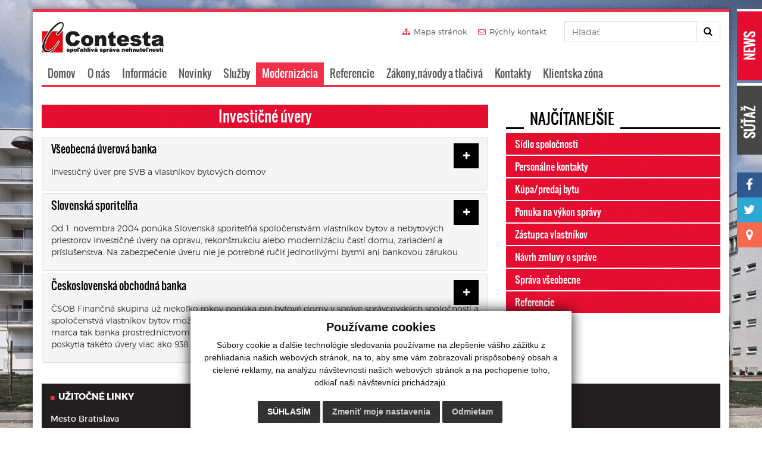

--- FILE ---
content_type: text/html; charset=UTF-8
request_url: https://www.contesta.sk/investicne-uvery
body_size: 8219
content:
<!DOCTYPE html><html lang="sk" xmlns:og="http://ogp.me/ns#" xmlns:fb="https://www.facebook.com/2008/fbml">
    <head>
        <!-- template -->
        <title>Investičné úvery</title>        <meta charset="utf-8">

        <meta property="og:title" content="Investičné úvery">
<meta property="og:description" content="">
<meta property="og:url" content="https://www.contesta.sk/investicne-uvery">
<meta property="twitter:title" content="Investičné úvery">
<meta property="twitter:description" content="">
<meta property="twitter:url" content="https://www.contesta.sk/investicne-uvery">
<meta name="viewport" content="width=device-width, initial-scale=1.0">
<meta http-equiv="X-UA-Compatible" content="IE=edge">
    <script>
      (function(w,d,s,l,i){w[l]=w[l]||[];w[l].push({'gtm.start':

      new Date().getTime(),event:'gtm.js'});var f=d.getElementsByTagName(s)[0],

      j=d.createElement(s),dl=l!='dataLayer'?'&l='+l:'';j.async=true;j.src=

      'https://www.googletagmanager.com/gtm.js?id='+i+dl;f.parentNode.insertBefore(j,f);

      })(window,document,'script','dataLayer','GTM-WDKW3TJ5');

    </script>

        <!-- Favicons -->
        <link rel="shortcut icon" href="favicon.ico" />

        <!-- Bootstrap Core CSS -->
        <link href="//maxcdn.bootstrapcdn.com/bootstrap/3.3.6/css/bootstrap.min.css" rel="stylesheet">
        <link href="/libs/fancybox/jquery.fancybox.css" rel="stylesheet">
        <link rel="stylesheet" type="text/css" href="/css/font-awesome.min.css" media="screen, projection" />
        <link href="/css/main_theme2.css" rel="stylesheet">
        <link href="/css/app.css" rel="stylesheet">
		<link href="/css/cookies.css" rel="stylesheet" />

        <!-- Bootstrap Core JS -->
        <script type="text/javascript" src="https://code.jquery.com/jquery.min.js"></script>
        <script type="text/javascript" src="/js/bootstrap.min.js"></script>

        <!-- HTML5 Shim and Respond.js IE8 support of HTML5 elements and media queries -->
        <!--[if lt IE 9]>
            <script src="https://oss.maxcdn.com/libs/html5shiv/3.7.0/html5shiv.js"></script>
            <script src="https://oss.maxcdn.com/libs/respond.js/1.4.2/respond.min.js"></script>
        <![endif]-->

                <script type="text/plain" cookie-consent="tracking">
  (function(i,s,o,g,r,a,m){i['GoogleAnalyticsObject']=r;i[r]=i[r]||function(){
  (i[r].q=i[r].q||[]).push(arguments)},i[r].l=1*new Date();a=s.createElement(o),
  m=s.getElementsByTagName(o)[0];a.async=1;a.src=g;m.parentNode.insertBefore(a,m)
  })(window,document,'script','//www.google-analytics.com/analytics.js','ga');

  ga('create', 'UA-72179018-1', 'auto');
  ga('send', 'pageview');

</script>    </head>
    <body>
        <!-- template -->

<div class="container">
	<header class="header">
	<div class="row">
		<div class="col-sm-3">
			<h1><a href="/"><img src="images/main_logo.png" class="img-responsive" alt="Contesta s.r.o." /></a></h1>
		</div>

		<div class="col-sm-6">
			<nav>
				<a href="/mapa-stranok"><i class="fa fa-sitemap"></i> <span>Mapa stránok</span></a>
				<a href="/sidlo-spolocnosti"><i class="fa fa-envelope-o"></i> <span>Rýchly kontakt</span></a>
			</nav>
		</div>

		<div class="col-xs-10 col-sm-3">
			<form action="/search" method="get" role="form" name="searchForm">
	<div class="input-group">
		<input type="text" name="keyword" class="form-control" placeholder="Hľadať">
		<span class="input-group-btn">
			<button class="btn btn-default" type="submit"><i class="fa fa-search"></i></button>
		</span>
	</div>
</form>		</div>
	</div>
</header>
	<nav class="navigation">
	<div class="navbar-header navbar-default" role="navigation">
		<button type="button" class="navbar-toggle" data-toggle="collapse" data-target=".navbar-ex1-collapse">
			<span class="sr-only">Toggle navigation</span>
			<span class="icon-bar"></span>
			<span class="icon-bar"></span>
			<span class="icon-bar"></span>
		</button>
	</div>
	<div class="collapse navbar-collapse navbar-ex1-collapse">
		<ul>
						<li class=" ">
									<a href="/">Domov</a>
							</li>
						<li class="dropdown ">
									<a href="#" data-toggle="dropdown">O nás</a>
					<ul class="dropdown-menu">
													<li class="dropdown-submenu"><a href="&#x2F;kto-sme">Kto sme</a></li>
													<li class="dropdown-submenu"><a href="&#x2F;politika-kvality">Politika kvality</a></li>
													<li class="dropdown-submenu"><a href="&#x2F;ciele-kvality">Ciele kvality</a></li>
													<li class="dropdown-submenu"><a href="&#x2F;spolocnost-v-mediach">Spoločnosť v médiách</a></li>
											</ul>
							</li>
						<li class="dropdown ">
									<a href="#" data-toggle="dropdown">Informácie</a>
					<ul class="dropdown-menu">
													<li class="dropdown-submenu"><a href="&#x2F;ponuka-na-vykon-spravy">Ponuka na výkon správy</a></li>
													<li class="dropdown-submenu"><a href="&#x2F;navrh-zmluvy-o-sprave">Návrh zmluvy o správe</a></li>
													<li class="dropdown-submenu"><a href="&#x2F;ako-zmenit-spravcu">Ako zmeniť správcu</a></li>
													<li class="dropdown-submenu"><a href="&#x2F;kupa-predaj-bytu">Kúpa/predaj bytu</a></li>
													<li class="dropdown-submenu"><a href="&#x2F;pisomne-hlasovanie">Písomné hlasovanie</a></li>
													<li class="dropdown-submenu"><a href="&#x2F;zastupca-vlastnikov">Zástupca vlastníkov</a></li>
													<li class="dropdown-submenu"><a href="&#x2F;uznasaniaschopna-schodza">Uznášaniaschopná schôdza</a></li>
											</ul>
							</li>
						<li class=" ">
									<a href="#">Novinky</a>
							</li>
						<li class="dropdown ">
									<a href="#" data-toggle="dropdown">Služby</a>
					<ul class="dropdown-menu">
													<li class="dropdown-submenu"><a href="&#x2F;sprava-vseobecne">Správa všeobecne</a></li>
													<li class="dropdown-submenu"><a href="&#x2F;oblast-ekonomiky">Oblasť ekonomiky</a></li>
													<li class="dropdown-submenu"><a href="&#x2F;oblast-techniky">Oblasť techniky</a></li>
													<li class="dropdown-submenu"><a href="&#x2F;oblast-prava">Oblasť práva</a></li>
											</ul>
							</li>
						<li class="dropdown active">
									<a href="#" data-toggle="dropdown">Modernizácia</a>
					<ul class="dropdown-menu">
													<li class="dropdown-submenu"><a href="&#x2F;celkovy-pohlad">Celkový pohľad</a></li>
													<li class="dropdown-submenu"><a href="&#x2F;teplo">Teplo</a></li>
													<li class="dropdown-submenu"><a href="&#x2F;voda">Voda</a></li>
													<li class="dropdown-submenu"><a href="&#x2F;elektricka-energia">Elektrická energia</a></li>
													<li class="dropdown-submenu"><a href="&#x2F;plast-budovy-a-strecha">Plášť budovy a strecha</a></li>
													<li class="dropdown-submenu"><a href="&#x2F;investicne-uvery">Investičné úvery</a></li>
											</ul>
							</li>
						<li class=" ">
									<a href="/referencie">Referencie</a>
							</li>
						<li class="dropdown ">
									<a href="#" data-toggle="dropdown">Zákony,návody a tlačivá</a>
					<ul class="dropdown-menu">
													<li class="dropdown-submenu"><a href="&#x2F;navody">Návody</a></li>
													<li class="dropdown-submenu"><a href="&#x2F;zakony-a-normy">Zákony a normy</a></li>
													<li class="dropdown-submenu"><a href="&#x2F;tlaciva">Tlačivá</a></li>
											</ul>
							</li>
						<li class="dropdown ">
									<a href="#" data-toggle="dropdown">Kontakty</a>
					<ul class="dropdown-menu">
													<li class="dropdown-submenu"><a href="&#x2F;sidlo-spolocnosti">Sídlo spoločnosti</a></li>
													<li class="dropdown-submenu"><a href="&#x2F;personalne-kontakty">Personálne kontakty</a></li>
											</ul>
							</li>
						<li class=" ">
									<a href="https://contesta.resitech.sk/" target="_blank">Klientska zóna</a>
							</li>
						<li class="visible-xs visible-sm"><a href="/sutaz">Súťaž</a></li>
		</ul>
	</div>
</nav>
<div class="row main_content">
	<section class="col-sm-8 main_content_left main_content_left_in">
		<div class="title_box title_box01">
			<h1>Investičné úvery</h1>
		</div>
			<div class="vnutro">							<div class="panel-group" id="accordion">
<div class="panel panel-default">
<div class="panel-heading collapsed" data-parent="#accordion" data-toggle="collapse" href="#collapse1">
<h2 class="panel-title accordion-toggle">Všeobecná úverová banka</h2>

<p style="padding-top: 10px;">Investičný úver pre SVB a vlastníkov bytových domov</p>
</div>

<div class="panel-collapse collapse" id="collapse1">
<div class="panel-body">
<p style="text-align: justify;">Podmienky platné od 1.1.2011 (vrátane Obchodných podmienok k týmto úverom)</p>

<p style="text-align: justify;">VÚB banka vám ponúka investičný úver na financovanie renovácie a modernizácie bytového domu prostredníctvom ktorého, môžete realizovať váš projekt.</p>

<p style="text-align: justify;"><strong>Výhody</strong></p>

<ul>
	<li style="text-align: justify;">výška úveru sa prispôsobí vašim potrebám</li>
	<li style="text-align: justify;">vybavenie úveru už od 3 dní</li>
	<li style="text-align: justify;">možnosť anuitného resp. štandardného splácania úveru</li>
	<li style="text-align: justify;">možnosť variabilnej a fixnej úrokovej sadzby</li>
	<li style="text-align: justify;">refundácia faktúr do výšky 30% celkovej výšky úveru</li>
</ul>

<p style="text-align: justify;"><strong>Spôsob čerpania</strong></p>

<ul>
	<li style="text-align: justify;">postupné čerpanie peňažných prostriedkov</li>
</ul>

<p style="text-align: justify;"><strong>Výška úveru</strong></p>

<ul>
	<li style="text-align: justify;">max. 332 000 EUR na 1 bytový dom</li>
	<li style="text-align: justify;">max. 8 000 EUR na 1 majteľa bytu</li>
	<li style="text-align: justify;">pri správcoch bytových domov nie je výška úveru obmedzená</li>
</ul>

<p style="text-align: justify;"><strong>Doba splatnosti</strong></p>

<ul>
	<li style="text-align: justify;">max. do 20 rokov v závislosti od projektu</li>
</ul>

<p style="text-align: justify;"><strong>Zabezpečenie</strong></p>

<ul>
	<li style="text-align: justify;">záložné právo k pohľadávkam z účtu opráv a poistnej zmluvy</li>
	<li style="text-align: justify;">vinkulácia peňažných prostriedkov</li>
</ul>

<p style="text-align: justify;">Ide o rýchly a jednoduchý spôsob zvýšenia kvality Vášho bývania.</p>
</div>
</div>
</div>

<div class="panel panel-default">
<div class="panel-heading collapsed" data-parent="#accordion" data-toggle="collapse" href="#collapse2">
<h2 class="panel-title accordion-toggle">Slovenská sporitelňa</h2>

<p style="padding-top: 10px;">Od 1. novembra 2004 ponúka Slovenská sporiteľňa spoločenstvám vlastníkov bytov a nebytových priestorov investičné úvery na opravu, rekonštrukciu alebo modernizáciu častí domu, zariadení a príslušenstva. Na zabezpečenie úveru nie je potrebné ručiť jednotlivými bytmi ani bankovou zárukou.</p>
</div>

<div class="panel-collapse collapse" id="collapse2">
<div class="panel-body">
<p style="text-align: justify;">Banka poskytuje úver na opravu, rekonštrukciu alebo modernizáciu spoločných častí domu, spoločných zariadení a príslušenstva domu <strong>od 500 tis. Sk až do 25 mil. Sk</strong> s limitom 250 tis. Sk na jeden byt v bytovom dome. Splatnosť úveru sa pohybuje <strong>od štyroch do desiatich rokov </strong>od podpísania úverovej zmluvy; o konkrétnej dĺžke splácania rozhoduje spoločenstvo vlastníkov bytov. Úver možno čerpať jednorazovo alebo postupne. Klienti si môžu vybrať premenlivú alebo fixnú úrokovú sadzbu, pričom úroky sa platia len zo skutočne vyčerpanej časti úveru.</p>

<p style="text-align: justify;">Slovenská sporiteľňa na zabezpečenie pohľadávky z úveru <strong>nevyžaduje zriadenie záložného práva na byty vlastníkov</strong> v bytovom dome <strong>ani bankovú záruku</strong>. Ako zabezpečenie postačuje iba zriadenie záložného práva na pohľadávky. Potrebná je ešte vinkulácia poistného plnenia z poistnej zmluvy na bytový dom v prospech Slovenskej sporiteľne.</p>

<p style="text-align: justify;">Spoločenstvá vlastníkov bytov môžu o úver na rekonštrukciu a modernizáciu bytového domu požiadať v obchodných centrách Slovenskej sporiteľne v Bratislave, Trnave, Nitre, Trenčíne, Banskej Bystrici, Žiline, Poprade a v Košiciach.</p>

<p style="text-align: justify;">K 30. 9. 2004 poskytla Slovenská sporiteľňa firemným klientom a verejnému sektoru úvery v objeme 35,89 mld. Sk s medziročným rastom 27,1 %.</p>
</div>
</div>
</div>

<div class="panel panel-default">
<div class="panel-heading collapsed" data-parent="#accordion" data-toggle="collapse" href="#collapse3">
<h2 class="panel-title accordion-toggle">Československá obchodná banka</h2>

<p style="padding-top: 10px;">ČSOB Finančná skupina už niekoľko rokov ponúka pre bytové domy v správe správcovských spoločností a spoločenstvá vlastníkov bytov možnosti získať finančné prostriedky na obnovu či rekonštrukciu. Ku koncu marca tak banka prostredníctvom programu Renovo a programu Obnova ČSOB Stavebnej sporiteľne poskytla takéto úvery viac ako 938 bytovým domom v objeme viac ako 94,5 mil. €.</p>
</div>

<div class="panel-collapse collapse" id="collapse3" style="height: 0px;">
<div class="panel-body">
<p style="text-align: justify;">Kým v minulosti bola obnova bytového domu vnímaná ako nadštandard, dnes je už v prípade mnohých bytových domov nutnosťou. Výhodami zateplenia je najmä úspora na energiách, v niektorých prípadoch až vo výške 40%. Opravená nehnuteľnosť však nešetrí iba peniaze, ale prispieva aj k zlepšeniu kvality života jeho obyvateľov a v konečnom dôsledku aj zvyšuje hodnotu nehnuteľnosti.</p>

<p style="text-align: justify;">Možnosť obnoviť si svoj bytový dom využíva stále viac klientov. Najväčší záujem o úvery na zatepľovanie a zvyšovanie štandardu svojho bývania sme zaznamenali na strednom Slovensku, pričom najviac obnovených bytových domov financovaných z úverov ČSOB bolo v Banskej Bystrici, Zvolene, Trnave, Martine, Košiciach, Bratislave a Poprade. Priemerná výška poskytnutého úveru dosiahla v uplynulom roku výšku 81 000 € a jeho dĺžka splatnosti je v priemere 13 rokov. Najvyšší úver banka poskytla v Banskobystrickom kraji.</p>

<p style="text-align: justify;">Úver na obnovu bytového fondu RENOVO je účelový úver určený na financovanie opráv, rekonštrukcií a modernizácií bytových domov, ich spoločných častí, zariadení a príslušenstva bytových domov až do výšky 100 %. Okrem bežných opráv na udržiavanie či zveľadenie bytových domov môžu byť takto získané finančné prostriedky použité aj na výdavky spojené s majetkovo – právnym vysporiadaním pozemku pod domom. Pri úvere do výšky 10 000 € na jednu bytovú jednotku banka nepožaduje od klienta zabezpečenie a získať ho možno na počkanie.</p>

<p style="text-align: justify;">Tým spoločenstvám vlastníkov bytov alebo správcovských spoločností, ktoré sa rozhodnú využiť program na obnovu bytového domu od ČSOB Finančnej skupiny, banka automaticky poskytne špeciálny Bonus Program s mnohými výhodami a zľavami spojenými s využívaním produktov a služieb ČSOB Finančnej skupiny.</p>

<h3>Úvery na bytové domy od ČSOB Stavebnej sporiteľne</h3>

<p style="text-align: justify;">Finančné prostriedky potrebné na zveľadenie či rekonštrukciu bytových domov môžu klienti získať aj prostredníctvom ČSOB Stavebnej Sporiteľne, a to úverom OBNOVA. Tento úver je určený pre spoločenstvá vlastníkov bytov, ako aj vlastníkov bytov a nebytových priestorov, ktorých správu zabezpečuje správca. Výhodou, ktorú môžu spoločenstvá využiť prostredníctvom stavebného sporenia ČSOB Stavebnej sporiteľne, je aj štátna prémia vo výške 66,39 € na každé 4 byty v bytovom dome.</p>

<p style="text-align: justify;">Najviac bytových domov, ktoré využili na financovanie rekonštrukcií a opráv úvery ČSOB Stavebnej sporiteľne, evidujeme v Handlovej, Banskej Bystrici, Košiciach, Bratislave, Žiline, Poprade, Prešove a Prievidzi. Priemerná výška poskytnutého úveru dosiahla v uplynulom roku výšku 112 000 € a jeho dĺžka splatnosti je v priemere 18,5 roka.</p>

<p style="text-align: justify;">ČSOB je jednou z najvýznamnejších finančných skupín pôsobiacich na slovenskom trhu. ČSOB Finančná skupina ponúka klientom široký rozsah služieb prostredníctvom svojich dcérskych spoločností – ČSOB Asset management, ČSOB d. s. s., ČSOB Factoring, ČSOB Leasing, ČSOB Poisťovňa a ČSOB Stavebná sporiteľňa. Klientov obsluhuje prostredníctvom siete vyše 100 obchodných miest. Majoritným akcionárom ČSOB banky je KBC Group, ktorá patrí medzi vedúce finančné skupiny na domácom trhu v Belgicku a v strednej Európe. Zamestnáva viac ako 55 000 zamestnancov a obsluhuje 12 miliónov klientov. K 1. júlu došlo k právnemu zlúčeniu ČSOB a Istrobanky.</p>

<p style="text-align: justify;"><strong>Zdroj: </strong>csob.sk</p>
</div>
</div>
</div>
</div>
				</div>
				</section>

	<aside class="col-sm-4 main_content_right main_content_right_in">
		    <ul class="list_imp02">
	<li class="dropdown">
		<a href="#" class="nav_imp" data-toggle="dropdown"><span>NAJČÍTANEJŠIE<i class="fa fa-chevron-down"></i><i class="fa fa-chevron-up"></i></span></a>
		<ul class="dropdown-menu">
							<li><a href="&#x2F;sidlo-spolocnosti">Sídlo spoločnosti</a></li>
							<li><a href="&#x2F;personalne-kontakty">Personálne kontakty</a></li>
							<li><a href="&#x2F;kupa-predaj-bytu">Kúpa/predaj bytu</a></li>
							<li><a href="&#x2F;ponuka-na-vykon-spravy">Ponuka na výkon správy</a></li>
							<li><a href="&#x2F;zastupca-vlastnikov">Zástupca vlastníkov</a></li>
							<li><a href="&#x2F;navrh-zmluvy-o-sprave">Návrh zmluvy o správe</a></li>
							<li><a href="&#x2F;sprava-vseobecne">Správa všeobecne</a></li>
							<li><a href="&#x2F;referencie">Referencie</a></li>
					</ul>
	</li>
</ul>	</aside>
</div>

	<footer class="footer">
	<div class="row">
		<div class="col-xs-6 col-sm-3">
			<h2><i class="fa fa-square"></i> UŽITOČNÉ LINKY</h2>
			<ul class="footer_nav01">
							<ul>
	<li><a href="http://www.bratislava.sk/" target="_blank">Mesto Bratislava</a></li>
	<li><a href="http://www.vlada.gov.sk/" target="_blank">Úrad vlády SR</a></li>
	<li><a href="http://www.region-bsk.sk/obcan.aspx" target="_blank">Bratislavský samosprávny kraj</a></li>
	<li><a href="http://forum.contesta.sk" target="_blank">Fórum naších domov</a></li>
</ul>				</ul>
		</div>

		<div class="col-xs-6 col-sm-4">
			<h2><i class="fa fa-square"></i> KONTAKT NA NÁS</h2>
						<p>Vyšehradská 4, 851 04 Bratislava<br />
IČO : 46 106 511<br />
DIČ : 2023235555<br />
registrácia : OS BA I. oddiel Sro vložka 72013/B</p>				<ul class="footer_nav04">
				<li><a href="/novinky">News</a> |</li>
				<li><a href="https://www.facebook.com/Contesta-sro-199891046706993/" target="_blank">Facebook</a> |</li>
				<li><a href="https://twitter.com/@Contestasro" target="_blank">Twitter</a></li>
			</ul>
		</div>

		<div class="col-sm-5">
			<h2><i class="fa fa-square"></i> NAPÍŠTE NÁM</h2>
			
<form method="post" name="contactForm" class="form-signin" id="contactForm">	<input name="formIdentifier" type="hidden" value="qpzq1vctgy2qnymeipb9">	<input type="text" class="form-control fa-input" name="name" placeholder="Meno a priezvisko" required>
	<input type="email" class="form-control fa-input" name="email" placeholder="E-mail kontakt" required>
	<textarea class="form-control fa-input" name="message" placeholder="Text správy"></textarea>
	<button class="btn btn-lg btn-primary btn-block fa-input" type="submit">ODOSLAŤ</button>
</form>		</div>
	</div>

	<div class="row">
		<div class="col-sm-9">
			<ul class="footer_nav02">
		<li class=" ">
					<a href="/">Domov</a>
			</li>
		<li class="dropdown ">
					<a href="#" data-toggle="dropdown">O nás</a>
			<ul class="dropdown-menu">
									<li class="dropdown-submenu"><a href="&#x2F;kto-sme">Kto sme</a></li>
									<li class="dropdown-submenu"><a href="&#x2F;politika-kvality">Politika kvality</a></li>
									<li class="dropdown-submenu"><a href="&#x2F;ciele-kvality">Ciele kvality</a></li>
									<li class="dropdown-submenu"><a href="&#x2F;spolocnost-v-mediach">Spoločnosť v médiách</a></li>
							</ul>
			</li>
		<li class="dropdown ">
					<a href="#" data-toggle="dropdown">Informácie</a>
			<ul class="dropdown-menu">
									<li class="dropdown-submenu"><a href="&#x2F;ponuka-na-vykon-spravy">Ponuka na výkon správy</a></li>
									<li class="dropdown-submenu"><a href="&#x2F;navrh-zmluvy-o-sprave">Návrh zmluvy o správe</a></li>
									<li class="dropdown-submenu"><a href="&#x2F;ako-zmenit-spravcu">Ako zmeniť správcu</a></li>
									<li class="dropdown-submenu"><a href="&#x2F;kupa-predaj-bytu">Kúpa/predaj bytu</a></li>
									<li class="dropdown-submenu"><a href="&#x2F;pisomne-hlasovanie">Písomné hlasovanie</a></li>
									<li class="dropdown-submenu"><a href="&#x2F;zastupca-vlastnikov">Zástupca vlastníkov</a></li>
									<li class="dropdown-submenu"><a href="&#x2F;uznasaniaschopna-schodza">Uznášaniaschopná schôdza</a></li>
							</ul>
			</li>
		<li class=" ">
					<a href="#">Novinky</a>
			</li>
		<li class="dropdown ">
					<a href="#" data-toggle="dropdown">Služby</a>
			<ul class="dropdown-menu">
									<li class="dropdown-submenu"><a href="&#x2F;sprava-vseobecne">Správa všeobecne</a></li>
									<li class="dropdown-submenu"><a href="&#x2F;oblast-ekonomiky">Oblasť ekonomiky</a></li>
									<li class="dropdown-submenu"><a href="&#x2F;oblast-techniky">Oblasť techniky</a></li>
									<li class="dropdown-submenu"><a href="&#x2F;oblast-prava">Oblasť práva</a></li>
							</ul>
			</li>
		<li class="dropdown active">
					<a href="#" data-toggle="dropdown">Modernizácia</a>
			<ul class="dropdown-menu">
									<li class="dropdown-submenu"><a href="&#x2F;celkovy-pohlad">Celkový pohľad</a></li>
									<li class="dropdown-submenu"><a href="&#x2F;teplo">Teplo</a></li>
									<li class="dropdown-submenu"><a href="&#x2F;voda">Voda</a></li>
									<li class="dropdown-submenu"><a href="&#x2F;elektricka-energia">Elektrická energia</a></li>
									<li class="dropdown-submenu"><a href="&#x2F;plast-budovy-a-strecha">Plášť budovy a strecha</a></li>
									<li class="dropdown-submenu"><a href="&#x2F;investicne-uvery">Investičné úvery</a></li>
							</ul>
			</li>
		<li class=" ">
					<a href="/referencie">Referencie</a>
			</li>
		<li class="dropdown ">
					<a href="#" data-toggle="dropdown">Zákony,návody a tlačivá</a>
			<ul class="dropdown-menu">
									<li class="dropdown-submenu"><a href="&#x2F;navody">Návody</a></li>
									<li class="dropdown-submenu"><a href="&#x2F;zakony-a-normy">Zákony a normy</a></li>
									<li class="dropdown-submenu"><a href="&#x2F;tlaciva">Tlačivá</a></li>
							</ul>
			</li>
		<li class="dropdown ">
					<a href="#" data-toggle="dropdown">Kontakty</a>
			<ul class="dropdown-menu">
									<li class="dropdown-submenu"><a href="&#x2F;sidlo-spolocnosti">Sídlo spoločnosti</a></li>
									<li class="dropdown-submenu"><a href="&#x2F;personalne-kontakty">Personálne kontakty</a></li>
							</ul>
			</li>
		<li class=" ">
					<a href="https://contesta.resitech.sk/">Klientska zóna</a>
			</li>
	</ul>			<ul class="footer_nav02">
				<li><a href="/ochrana-osobnych-udajov">Ochrana osobných údajov</a></li>
				<li><a href="/cookies">Cookies</a></li>
			</ul>
		</div>

		<div class="col-sm-3">
			<ul class="footer_nav03">
				<li><a href="http://www.webex.sk/" target="_blank">webdesign</a> |</li>
				<li>
					<a href="http://www.webex.sk/" target="_blank">
						<img src="images/webex.png" width="66" height="22" alt="webex media"/>
					</a>
				</li>
			</ul>
		</div>
	</div>
</footer></div>

<aside id="fixed-sideBar" class="right_box hidden-xs hidden-sm wow fadeInRight animated" style="visibility: visible; animation-name: fadeInRight;">
	<div class="rb_nav01">
	    <a href="#" id="sidebar-news">
	    	<img src="images/img_news.jpg" class="img-responsive" alt="News" />
	    	<img src="images/img_news_hover.jpg" class="img-responsive rb_nav01_hover" alt="News" /></a>
		<a href="/sutaz">
			<img src="/images/img_comp.jpg" class="img-responsive" alt="Súťaž">
			<img src="/images/img_comp_hover.jpg" class="img-responsive rb_nav01_hover" alt="Súťaž">
		</a>
	</div>
	<ul class="rb_nav02">
		<li>
			<a target="_blank" href="https://www.facebook.com/Contesta-sro-199891046706993/" class="rb_nav02_01">
				<i class="fa fa-facebook"></i>
			</a>
		</li>
		<li>
			<a target="_blank" href="https://twitter.com/@Contestasro" class="rb_nav02_02">
				<i class="fa fa-twitter"></i>
			</a>
		</li>
		<li>
			<a target="_blank" href="https://www.google.sk/maps/place/Contesta+s.+r.+o./@48.09809,17.099086,17z/data=!3m1!4b1!4m2!3m1!1s0x476c89c6d5ad48d9:0x241f1bd21c6a2999" class="rb_nav02_03">
				<i class="fa fa-map-marker"></i>
			</a>
		</li>
	</ul>
	
<div id="slideout_inner">
			<div class="sideNew">
			<div class="sideNewHeader">
				<h4>PODPORA SPRÁVY o.z.</h4>
			</div>
			<div class="sideNewcontent">
				<p>PODPORA SPRÁVY o.z. - sme jeho aktívnym členom, využite aj Vy výhody nášho členstva</p>
			</div>
			<div class="sideNewMore"><a href="/podpora-spravy-o-z-">Zobraziť viac &gt;&gt;</a></div>
		</div>
	</div>

</aside>
                <script type="text/javascript">
    //<!--
    	$(document).ready(function () {
		var newsButton = $('#sidebar-news'),
			newsList = $('#slideout_inner'),
			sideBar = $('.right_box');

		newsButton.on('click', function (e) {
			e.preventDefault();

			if (sideBar.hasClass('active')) {
				sideBar.css({'right' : '0'});
				sideBar.removeClass('active');
			} else {
				sideBar.css({'right' : '300px'});
				sideBar.addClass('active');
			}
		});
	});

    //-->
</script>
        <!-- Fancybox -->
        <script src="/libs/fancybox/jquery.fancybox.pack.js"></script>
        <script type="text/javascript">
          $(document).ready(function() {
            $(".galeries").fancybox({
              prevEffect  : 'none',
              nextEffect  : 'none',
              helpers : {
                title : {
                  type : 'over'
                }
              },
              beforeShow : function() {
                this.title = (this.title ? '' + this.title + '' : '') + 'Fotka ' + (this.index + 1) + ' z ' + this.group.length;
              }
            });
          });
        </script>

        <!-- Wow -->
        <script src="/js/wow.min.js"></script>
        <script>
            new WOW().init();
       </script>

       <!-- Nav-Imp -->
       <script>
        $(window).width(function(){
          var element = '.nav_imp';
          if ( $(window).width() < 768) {
            $(element).addClass("rozklik");
          }   else {
            $(element).removeClass("rozklik");
          }
        });
      </script>

        <!-- Load Facebook SDK for JavaScript -->
        <div id="fb-root"></div>
        <script>
          window.fbAsyncInit = function() {
              FB.init({
                  appId   : '702082596600449',
                  version : 'v2.5'
              });
          };

          (function(d, s, id) {
            var js, fjs = d.getElementsByTagName(s)[0];
            if (d.getElementById(id)) return;
            js = d.createElement(s); js.id = id;
            js.src = "//connect.facebook.net/sk_SK/sdk.js";
            fjs.parentNode.insertBefore(js, fjs);
          }(document, 'script', 'facebook-jssdk'));
        </script>

        <!-- Sharovanie clankov -->
        <script type="text/javascript">
          $(document).ready(function () {
            $('.shareOnFacebook').on('click', function (e) {
              e.preventDefault();

            var href = $(this).data('href');

              if (href) {
                FB.ui({method: 'share', href: href}, function(response){});
              }
            });
          });
        </script>
		
		<!-- Cookie Consent by TermsFeed (https://www.TermsFeed.com) -->
		<script type="text/javascript" src="https://www.termsfeed.com/public/cookie-consent/4.0.0/cookie-consent.js" charset="UTF-8"></script>
		<script type="text/javascript" charset="UTF-8">
		document.addEventListener('DOMContentLoaded', function () {
		cookieconsent.run({"notice_banner_type":"simple","consent_type":"express","palette":"light","language":"sk","page_load_consent_levels":["strictly-necessary"],"notice_banner_reject_button_hide":false,"preferences_center_close_button_hide":false,"page_refresh_confirmation_buttons":false,"website_name":"contesta.sk","open_preferences_center_selector":"#change-cookies","website_privacy_policy_url":"https://www.contesta.sk/cookies"});
		});
		</script>

		<noscript>ePrivacy and GPDR Cookie Consent by <a href="https://www.TermsFeed.com/" rel="nofollow">TermsFeed Generator</a></noscript>
		<!-- End Cookie Consent by TermsFeed (https://www.TermsFeed.com) -->
		
    </body>
</html>


--- FILE ---
content_type: text/css; charset=utf-8
request_url: https://www.contesta.sk/css/main_theme2.css
body_size: 3812
content:
@charset "UTF-8";

@font-face {
    font-family: 'montserratregular';
    src: url('../fonts/montserrat-regular-webfont.eot');
    src: url('../fonts/montserrat-regular-webfont.eot?#iefix') format('embedded-opentype'),
         url('../fonts/montserrat-regular-webfont.woff2') format('woff2'),
         url('../fonts/montserrat-regular-webfont.woff') format('woff'),
         url('../fonts/montserrat-regular-webfont.ttf') format('truetype'),
         url('../fonts/montserrat-regular-webfont.svg#montserratregular') format('svg');
    font-weight: normal;
    font-style: normal;
}
@font-face {
    font-family: 'montserratlight';
    src: url('../fonts/montserrat-light-webfont.eot');
    src: url('../fonts/montserrat-light-webfont.eot?#iefix') format('embedded-opentype'),
         url('../fonts/montserrat-light-webfont.woff2') format('woff2'),
         url('../fonts/montserrat-light-webfont.woff') format('woff'),
         url('../fonts/montserrat-light-webfont.ttf') format('truetype'),
         url('../fonts/montserrat-light-webfont.svg#montserratlight') format('svg');
    font-weight: normal;
    font-style: normal;
}
@font-face {
    font-family: 'montserratbold';
    src: url('../fonts/montserrat-bold-webfont.eot');
    src: url('../fonts/montserrat-bold-webfont.eot?#iefix') format('embedded-opentype'),
         url('../fonts/montserrat-bold-webfont.woff2') format('woff2'),
         url('../fonts/montserrat-bold-webfont.woff') format('woff'),
         url('../fonts/montserrat-bold-webfont.ttf') format('truetype'),
         url('../fonts/montserrat-bold-webfont.svg#montserratbold') format('svg');
    font-weight: normal;
    font-style: normal;
}
@font-face {
    font-family: 'oswaldbook';
    src: url('../fonts/oswald-webfont.eot');
    src: url('../fonts/oswald-webfont.eot?#iefix') format('embedded-opentype'),
         url('../fonts/oswald-webfont.woff2') format('woff2'),
         url('../fonts/oswald-webfont.woff') format('woff'),
         url('../fonts/oswald-webfont.ttf') format('truetype'),
         url('../fonts/oswald-webfont.svg#oswaldbook') format('svg');
    font-weight: normal;
    font-style: normal;
}
@font-face {
    font-family: 'oswald_boldbold';
    src: url('../fonts/oswald-bold-webfont.eot');
    src: url('../fonts/oswald-bold-webfont.eot?#iefix') format('embedded-opentype'),
         url('../fonts/oswald-bold-webfont.woff2') format('woff2'),
         url('../fonts/oswald-bold-webfont.woff') format('woff'),
         url('../fonts/oswald-bold-webfont.ttf') format('truetype'),
         url('../fonts/oswald-bold-webfont.svg#oswald_boldbold') format('svg');
    font-weight: normal;
    font-style: normal;
}

body { font-family:'montserratlight',Arial,Tahoma,Verdana,Helvetica,sans-serif; }
.bottom_box, .footer { font-family:'montserratregular',Arial,Tahoma,Verdana,Helvetica,sans-serif; }
.box_imp04 h2, .footer h2 { font-family:'montserratbold',Arial,Tahoma,Verdana,Helvetica,sans-serif; }
.navigation a, .tb a, .title_box, .box_imp01_in h1, .box_imp02 h1, .box_imp02 > article > div  p, .box_imp03 h1, .list_imp02, .box_imp05 a, .bottom_box h1, .bottom_box form { font-family:'oswaldbook',Arial,Tahoma,Verdana,Helvetica,sans-serif; }

html {
	font-size:100%;
}
body {
	color:#595959;
	-webkit-font-smoothing:antialiased;
	background-color:#FFF;
	background-image:url("../images/bg.jpg");
	background-repeat:no-repeat;
	background-position:center 50%;
	background-size:cover;
	background-attachment:fixed;
	padding-top:15px;
	padding-bottom:15px;
}
h1, h2, h3, h4 {
	line-height:100%;
	font-weight:normal;
	margin:0;
	padding:0;
}
a:link, a:visited {
	color:#595959;
}
a:hover {
	color:#F22F48;
	text-decoration:none;
}
ul {
	list-style-type:none;
	margin:0;
	padding:0;
}
.imgleft {
	float:left;
	margin-right:25px;
}
.imgright {
	float:right;
	margin-left:25px;
}
.cleaner {
	width:100%;
	clear:both;
	line-height:1px;
	margin:0 !important;
	padding:0 !important;
}

.container {
	background-color:#FFF;
	border-top:5px solid #F22F48;
}

/* Header ............................................................... */

.header {
	padding-top:15px;
	padding-bottom:15px;
}
.header nav {
	line-height:50px;
	text-align:right;
}
.header nav a {
	font-size:90%;
	margin-left:15px;
}
.header nav a i {
	color:#F22F48;
	margin-right:2px;
}

.header .input-group {
	position:relative;
}

.header .form-control, .header .btn {
	height:50px;
	color:#7A7A7A;
	background:#FFF;
	border:1px solid #DCDCDC;
	border-radius:0;
}
.header .form-control::-moz-placeholder {
	color:#7A7A7A;
	opacity:1;
}
.header .form-control:-ms-input-placeholder {
	color:#7A7A7A;
}
.header .form-control::-webkit-input-placeholder {
	color:#7A7A7A;
}
.header .btn-default:hover {	
	background-color:#F22F48;
}
.header .btn-default i {
	font-size:115%;
	color:#000 !important;
}
.header .btn-default:hover i {
	color:#FFF !important;
}

/* Navigation ............................................................... */

.navigation {
	margin-bottom:15px;
	border-bottom:3px solid #F22F48;
}
.navigation .navbar-collapse {
	padding-left:0;
	padding-right:0;
}
.navigation li {
	float:left;
	display:inline-block;
}
.navigation li.active {
	color: #fff;
	background-color: #F22F48;
}
.navigation a {
	display:block;
	position:relative;
	line-height:38px;
	font-size:125%;
	color:inherit;
	padding-left:10px;
	padding-right:10px;
}
.navigation a:hover, .navigation a.active {
	color:#FFF;
	background-color:#F22F48;
}
.navigation ul > li > ul {
	text-align:left;
	background:#FFF;
	background:rgba(255,255,255,0.90);
	margin-top:0;
	padding:10px;
	border:0 solid #FFF;
	border-radius:0;
}
.navigation ul > li > ul > li {
	width:100%;
}
.navigation ul > li > ul > li > a {
	position:relative;
	font-size:100%;
	color:#000;
	height:auto;
	line-height:12px !important;
	margin:0;
	padding:12px !important;
	border-bottom:0 solid #FFF !important;
}
.navigation ul > li > ul > li > a:hover,
.navigation ul > li > ul > li > a:focus {
	color:#F22F48 !important;
	background:transparent;
	border-bottom:0 solid #FFF !important;
}

/* Top_box ............................................................... */

.top_box > div {
	padding-left:0;
	padding-right:0;
}
.tb_middle {
	border-left:4px solid #FFF;
	border-right:4px solid #FFF;
}
.tb {
	position:relative;
	background-repeat:no-repeat;
	background-position:center top;
	background-size:cover;
}
.tb_01 {
	height:225px;
	margin-bottom:4px;
}
.tb_02 {
	height:225px;
}
.tb_03 {
	height:454px;
}
.tb a {
	position:absolute;
	bottom:0;
	left:0;
	width:80%;
	color:#000;
	background:#FFF;
	background:rgba(255,255,255,0.80);
	padding:10px;
}
.tb a:hover {
	color:#FFF;
	background:#F22F48;
}
.tb_03 a {
	width:100% !important;
}
.tb_03 a h1 {
	font-size:150%;
	margin-bottom:15px;
}

/* Main_content_left ............................................................... */

.main_content {
	clear:both;
}
.main_content_left {
	padding-top:45px;
}
.main_content_left_in {
	padding-top:15px;
}
.title_box {
	margin-bottom:15px;
}
.title_box01 h1 {
	font-size:180%;
	color:#FFF;
	text-align:center;
	background:#F22F48 url("../images/bg_red.jpg") top left repeat;
	padding-top:7px;
	padding-bottom:7px;
}
.title_box02 h1 {
	position:relative;
	font-size:180%;
	color:#000;
	padding-left:30px;
}
.title_box02 h1:before {
	position:absolute;
	bottom:0;
	left:0;
	content:"";
	width:100%;
	height:3px;
	background-color:#000;
}
.title_box02 h1 span {
	position:relative;
	display:inline-block;
	background-color:#FFF;
	padding:5px 10px 0 10px;
	z-index:100;
}
.title_box02_white h1 {
	color:#FFF;
}
.title_box02_white h1:before {
	background-color:#FFF;
}
.title_box02_white h1 span {
	background-color:#F22F48;
}

.box_imp01 {
	position:relative;
	margin-bottom:45px;
	overflow:hidden;
}
.box_imp01_in {
	position:absolute;
	left:30px;
	bottom:30px;
	max-width:70%;
}
.box_imp01_in h1 {
	display:inline-block;
	font-size:180%;
	color:#FFF;
	text-align:center;
	background:#F22F48 url("../images/bg_red.jpg") top left repeat;
	margin-bottom:5px;
	padding:7px 30px;
}
.box_imp01_in p {
	color:#FFF;
	background:#000;
	background:rgba(0,0,0,0.75);
	padding:15px;
}
.box_imp01_in a {
	display:inline-block;
	color:#FFF;
	background-color:#F22F48;
	margin-top:5px;
	padding:5px 30px;
}
.box_imp01_in a:hover {
	color:#F22F48;
	background-color:#FFF;
}

.box_imp02 {
	margin-bottom:20px;
	padding-bottom:20px;
	border-bottom:1px solid #E5E5E5;
}
.box_imp02 > article > div {
	position:relative;
	margin-bottom:20px;
}
.box_imp02 > article > div  p {
	position:absolute;
	top:15px;
	left:15px;
	text-align:center;
	font-size:115%;
	color:#FFF;
	background-color:#F22F48;
	padding:5px;
}
.box_imp02 > article > div  p span {
	display:block;
	font-size:130%;
}
.box_imp02 h1 {
	font-size:140%;
	color:#000;
	margin-bottom:15px;
}
.box_imp02 ul {
	margin-top:15px;
}
.box_imp02 ul li {
	display:inline-block;
}
.box_imp02 ul li a {
	display:block;
 line-height:35px;
}
.box_imp02 ul li:first-child a {
	color:#FFF;
	background-color:#F22F48;
	margin-right:5px;
	padding:0 30px;
}
.box_imp02 ul li:first-child a:hover {
	color:#FFF;
	background-color:#808080;
}
.box_imp02 ul img {
	display:inline-block;
}

.box_imp03 {
	margin-bottom:20px;
}
.box_imp03 > article {
	margin-bottom:15px;	
	padding-bottom:15px;
	border-bottom:1px solid #E5E5E5;
}
.box_imp03 h1 {
	font-size:140%;
	color:#000;
	margin-bottom:15px;
}
.box_imp03 li {
	font-size:90%;
	display:inline-block;
}

.nav_date {
	margin-bottom:10px;
	padding-bottom:10px;
	border-bottom:3px solid #000;
}
.nav_date li {
	font-size:90%;
	display:inline-block;
}

/* Main_content_right ............................................................... */

.main_content_right {
	padding-top:45px;
}
.main_content_right_in {
	padding-top:15px;
}
.box_imp04 {
	color:#FFF;
	background-color:#F22F48;
	margin-bottom:15px;
	padding:15px;
	padding-bottom:0;
}
.box_imp04 article {
	padding-top:10px;
	padding-bottom:10px;
}
.box_imp04 a {
	display:block;
	color:#FFF;
}
.box_imp04 a:hover {
	text-decoration:underline;
}
.box_imp04 h2 {
	font-size:100%;
}

.box_imp05 img {
	margin-bottom:15px;	
	border:1px solid #E5E5E5;
}
.box_imp05 a {
	font-size:115%;
}
.box_imp05 i {
	font-size:115%;
	margin-left:5px;
}

.list_imp02 {
	padding-bottom:15px;
}
.list_imp02 > li > a {
	position:relative;
	display:block;
	font-size:180%;
	color:#000;
	padding:0;
	padding-left:30px;
}
.list_imp02 > li > a:before {
	position:absolute;
	bottom:0;
	left:0;
	content:"";
	width:100%;
	height:3px;
	background-color:#000;
}
.list_imp02 > li > a span {
	position:relative;
	display:inline-block;
	background-color:#FFF;
	padding:5px 10px 0 10px;
	z-index:100;
}
.list_imp02 > li > a:hover {
	color:#F22F48;
}
.list_imp02 > li > a i {
	display:none;
	font-size:80%;
	margin-left:15px;
}
.list_imp02 > li > ul {
	position:relative;
	display:block;
	min-width:initial;
	float:none;
	text-align:left;
	background:none;
	border:0 solid #FFF;
	box-shadow:none;
	z-index:0;
}
.list_imp02 > li > ul > li > a {
	display:block;
	font-size:115%;
	color:#FFF;
	background:#F22F48 url("../images/bg_red.jpg") top left repeat;
	margin-bottom:2px;
	padding:7px 0 7px 15px;
	white-space:initial;
}
.list_imp02 > li > ul > li > a:hover {
	color:#FFF;
	text-decoration:underline;
	padding-left:19px;
}

/* Bottom_box ............................................................... */

.bottom_box {
	color:#FFF;
	background:#F22F48 url("../images/bg_red.jpg") top left repeat;
	margin-bottom:15px;
	padding:15px;
	padding-bottom:10px;
	margin-top: 10px;
}
.bottom_box img {
	display:inline-block;
	margin-top:-15px;
	margin-right:5px;
}
.bottom_box h1 {
	display:inline-block;
	font-size:220%;
}

.bottom_box .form-control {
	height:42px;
	font-size:130%;
	color:#000 !important;
	background:#FFF;
	margin-bottom:3px;
	padding-top:0 !important;
	padding-bottom:0 !important;
	border:0 solid #FFF;
	border-radius:0;
	-webkit-box-shadow:none;
	box-shadow:none;
}
.bottom_box .form-control:focus { 
	-webkit-box-shadow:none;
	box-shadow:none;
}
.bottom_box .form-control:-moz-placeholder {
	color:#000;
}
.bottom_box .form-control::-moz-placeholder {
	color:#000;
	opacity:1;
}
.bottom_box .form-control:-ms-input-placeholder {
	color:#000;
}
.bottom_box .form-control::-webkit-input-placeholder {
	color:#000;
}
.bottom_box .btn {
	padding-top:5px !important;
	padding-bottom:5px !important;
}
.bottom_box .btn-primary {
	height:42px;
	font-size:130%;
	color:#F22F48;
	background-color:#000;
	border:0 solid #FFF;
	-webkit-transition:background-color 1s;
	-moz-transition:background-color 1s;
	-o-transition:background-color 1s;
	-ms-transition:background-color 1s;
	transition:background-color 1s;
	border-radius:0;
}
.bottom_box .btn-primary:hover,
.bottom_box .btn-primary:focus,
.bottom_box .btn-primary:active,
.bottom_box .btn-primary.active,
.bottom_box .open .dropdown-toggle.btn-primary {
	color:#FFF;
	background-color:#231F20;
	border:0 solid #FFF;
}
.bottom_box .btn-primary i {
	color:#FFF;
}

/* Footer ............................................................... */

.footer {
	color:#FFF;
	background-color:#231F20;
	margin-top:15px;
	margin-bottom:15px;
	padding:15px;
	padding-bottom:10px;
}
.footer a {
	color:#FFF;
}
.footer a:hover {
	color:#F22F48;
}
.footer h2 {
	font-size:110%;
	margin-bottom:15px;
}
.footer h2 i {
	font-size:50%;
	color:#F22F48;
	margin-right:3px;
}
.footer > .row:first-child  {
	line-height:2.1em;
}
.footer > .row:last-child {
	font-size:80%;
	color:#B6B6B6;
	margin-top:15px;
	padding-top:15px;
	border-top:1px solid #818181;
}
.footer > .row:last-child  a {
	color:#B6B6B6;
}
.footer > .row:last-child  a:hover {
	color:#F22F48;
}
.footer > .row:last-child li {
	display:inline-block;
}
.footer_nav02 a {
	padding-right:5px;
}
.footer_nav03  {
	text-align:right;
}
.footer_nav03 img {
	position:relative;
	top:-3px;
}
.footer_nav04 {
	margin-top:15px;
}
.footer_nav04 li {
	display:inline-block;
}

.footer .form-control {
	font-size:100%;
	color:#FFF !important;
	background-color:transparent;
	margin-bottom:6px;
	padding-top:0 !important;
	padding-bottom:0 !important;
	border:0 solid #FFF;
	border-bottom:1px solid #818181 !important;
	border-radius:0;
	-webkit-box-shadow:none;
	box-shadow:none;
}
.footer .form-control:focus { 
	-webkit-box-shadow:none;
	box-shadow:none;
}
.footer .form-control:-moz-placeholder {
	color:#FFF;
}
.footer .form-control::-moz-placeholder {
	color:#FFF;
	opacity:1;
}
.footer .form-control:-ms-input-placeholder {
	color:#FFF;
}
.footer .form-control::-webkit-input-placeholder {
	color:#FFF;
}
.footer textarea {
	height:80px !important;
	overflow:hidden;
}
.footer textarea .form-control:-moz-placeholder {
	line-height:120px;
}
.footer  textarea.form-control::-moz-placeholder {
	line-height:120px;
}
.footer  textarea.form-control:-ms-input-placeholder {
	line-height:120px;
}
.footer  textarea.form-control::-webkit-input-placeholder {
	line-height:120px;
}
.footer  .btn {
	padding-top:5px !important;
	padding-bottom:5px !important;
}
.footer  .btn-primary {
	font-size:130%;
	color:#F22F48;
	text-align:center;
	background-color:transparent !important;
	border:0 solid #FFF;
	border-radius:0;
}
.footer  .btn-primary:hover,
.footer  .btn-primary:focus,
.footer  .btn-primary:active,
.footer  .btn-primary.active,
.footer  .open .dropdown-toggle.btn-primary {
	color:#FFF;
	background-color:transparent !important;
}

/* Right_box ............................................................... */

.right_box {
	position:fixed;
	top:15px;
	right:0;
	width:50px;
	z-index:100;
}
.rb_nav01 {
	margin-bottom:30px;
}
.rb_nav01 a {
	position:relative;
	display:block;
	margin-bottom:5px;
}
.rb_nav01 a .rb_nav01_hover {
	position:absolute;
	top:0;
	left:0;
	opacity:0;
}
.rb_nav01 a:hover .rb_nav01_hover {
	opacity:1;
}

.rb_nav02 a {
	display:block;
	width:50px;
	height:50px;
	line-height:50px;
	font-size:170%;
	color:#FFF;
	text-align:center;
}
.rb_nav02_01 {
	background-color:#305891;
}
.rb_nav02_01:hover {
	background-color:#223F69;
}
.rb_nav02_02 {
	background-color:#2CA8D2;
}
.rb_nav02_02:hover {
	background-color:#2286A8;
}
.rb_nav02_03 {
	background-color:#F8694D;
}
.rb_nav02_03:hover {
	background-color:#D25A43;
}

/* Effects ............................. */

a, div, .header .btn-default, .bottom_box .btn-primary, .footer  .btn-primary, .rb_nav01 a .rb_nav01_hover {
	-webkit-transition:all 300ms linear;
	-moz-transition:all 300ms linear;
	-o-transition:all 300ms linear;
	-ms-transition:all 300ms linear;
	transition:all 300ms linear;
}
::i-block-chrome, div {
	-webkit-transition:initial;
}
.container {
	behavior:url(PIE.htc);
	position:relative;
	zoom:1;
	-moz-box-shadow:0 0 10px rgba(0,0,0,0.45);
	-webkit-box-shadow:0 0 10px rgba(0,0,0,0.45);
	box-shadow:0 0 10px rgba(0,0,0,0.45);
}

/* RESPONSIVE STRUCTURE
--------------------------------------- */

@media screen and (max-width: 1366px) {
	.header nav { line-height:36px; }
	.header .form-control, .header .btn { height:36px; }
	.right_box {	width:42px; }
	.rb_nav02 a {	width:42px; height:42px; line-height:42px; font-size:150%; }

}

@media screen and (max-width: 1200px) {
	.container {	border-top:3px solid #F22F48; }
	.navigation a {	line-height:30px; font-size:100%;	padding-left:10px;	padding-right:10px; }
	.tb_middle { border-left:2px solid #FFF; border-right:2px solid #FFF; }
	.tb_01 { height:180px; }
	.tb_02 { height:180px; margin-bottom:2px; }
 .tb_03 { height:362px; }
	.right_box {	width:36px; }
	.right_box01 { margin-bottom:15px; }
	.rb_nav02 a {	width:36px; height:36px; line-height:36px; font-size:140%; }

}

@media screen and (max-width: 991px) {
	.header { padding-top:10px; padding-bottom:10px; }
	.header h1 img { position:absolute; top:-5px; left:15px; width:160px; z-index:300; }
	.navigation ul { text-align:center; padding-top:15px; padding-bottom:15px; }
	.navigation li { float:none; width:100%; }
	.navigation a { display:inline-block; font-size:115%; margin-left:0; margin-right:0; }
	.navigation ul > li > ul { text-align:center; }
	.navigation .dropdown-menu { position:static; float:none; width:auto; margin-top:5px; border:0; box-shadow:none; }
	.navigation .dropdown-menu > li > a { white-space:normal; z-index: 1000}
	.navigation .navbar-header { float: none; }
	.navigation .navbar-toggle { display:block; }
	.navigation .navbar-collapse { max-height:inherit; overflow:hidden !important; border-top: 1px solid transparent; box-shadow: inset 0 1px 0 rgba(255,255,255,0); }
	.navigation .navbar-collapse.collapse { display: none!important; }
	.navigation .navbar-default { background-color:transparent !important; }
	.navigation .navbar-default .navbar-toggle { border-color:#000; margin-top:0; margin-right:0; }
	.navigation .navbar-default .navbar-toggle:hover,
	.navigation .navbar-default .navbar-toggle:focus { background-color:#000; }
	.navigation .navbar-default .navbar-toggle .icon-bar { background-color:#F22F48; }
	.navigation .navbar-default .navbar-collapse,
	.navigation .navbar-default .navbar-form { border-color:#000; }
	
	.tb { font-size:90%; }
	.tb_01, .tb_02 { height:120px; }
 .tb_03 { height:242px; }
	.main_content_left, .main_content_right { padding-top:30px; }
	.main_content_left_in, .main_content_right_in { padding-top:0; }
	.title_box01 h1, .box_imp01_in h1 { font-size:140%;	padding-top:5px; padding-bottom:5px; }
	.title_box02 h1 { font-size:140%; }
	.box_imp01 { margin-bottom:15px; }
	.box_imp01_in { left:15px; bottom:15px; max-width:100%; margin-right:15px; }
	.box_imp01_in a { padding:3px 10px; }
	.box_imp02 h1, .box_imp03 h1 { font-size:120%; }
	.box_imp02 ul li a { line-height:25px; }
	.box_imp02 ul img { height:25px; }
	.box_imp03 li { font-size:75%; }
	.list_imp02 > li > a {	font-size:140%; }
	.list_imp02 > li > ul > li > a {	font-size:105%; }
	.box_imp05 a { font-size:105%; }
	.bottom_box img { width:25px; }
	.bottom_box h1 { font-size:150%; }
	.footer > .row:first-child  { font-size:85%; }

}

@media screen and (min-width: 991px) {
	.navigation .dropdown .dropdown-menu { display:block; visibility:hidden; opacity:0; -moz-transition:all 0.3s  ease; -o-transition:all 0.3s  ease; -ms-transition:all 0.3s  ease; transition:all 0.3s  ease; }
	.navigation .dropdown:hover .dropdown-menu { visibility:visible; opacity:1; }
	.navigation .dropdown { display:inline-block; }

}
 
@media screen and (max-width: 767px) {
	.header .input-group { margin-top:10px; }
	.navigation .navbar-default .navbar-toggle { margin-top:-45px; }
	.top_box > div { clear:both; }
	.tb_middle { border-left:0 solid #FFF; border-right:0 solid #FFF; border-bottom:4px solid #FFF; }
	.box_imp02 { padding-bottom:5px; }
	.box_imp02 > article { margin-bottom:15px; }
	.main_content_right, .main_content_right_in { padding-top:0; }
	.box_imp04 article { display:inline-block; width:50%; }
	.list_imp02 > li { text-align:center; clear:both; }
	.list_imp02 > li .fa-chevron-up { display:none; }
	.list_imp02 > li .fa-chevron-down { display:inline-block; }
	.list_imp02 > li.open .fa-chevron-up { display:inline-block; }
	.list_imp02 > li.open .fa-chevron-down { display:none; }
	.list_imp02 > li > ul { position:relative; display:none; float:left; text-align:center; width:100%; background-color:transparent; margin:0; margin-bottom:15px; border-radius:0; z-index:1000; }
	.list_imp02 > li.open > ul { display:block; }
	.list_imp02 > li > ul > li > a { padding-left:0; padding-right:0; }
	.list_imp02 > li > ul > li > a:hover { padding-left:4px; }
	.list_imp02 > li > ul > li:last-child > a { margin-bottom:0; }
	.bottom_box { margin-top:15px; }
	.bottom_box form { margin-top:10px; }
	.footer > .row:first-child > div:last-child  { padding-top:30px; clear:both; }
	.footer > .row:last-child, .footer_nav03  { text-align:center; margin-top:10px; }
 
}

@media screen and (max-width: 480px) {
	.header nav a {	margin-left:5px; }
	.header nav a span { display:none; }
	.top_box > div > article { width:100%; }
	.tb_middle { border-top:2px solid #FFF; }
	.box_imp01_in { position:relative; top:0; left:0; width:100%; margin-top:15px; }
	.box_imp03 > article { width:100%; }
	.box_imp04 article { display:block; width:100%; }
	.bottom_box > .row > div { width:100%; text-align:center; }
	.footer > .row:first-child > div { width:100%; text-align:center; margin-bottom:15px; padding-top:0 !important; }
	.footer_nav02 li { width:100%; }

}

--- FILE ---
content_type: text/css; charset=utf-8
request_url: https://www.contesta.sk/css/app.css
body_size: 3283
content:
/* NASTAVENIA - menit podla farieb stranky*/

/*
nadpis h1, blokquote:  #F22F48
podnadpis h2, h3, h4: #000
link: #000
link hover: #F22F48
formular: #000
formular hover: #F22F48
odrazky: #F22F48
dokumenty: #D81111
font nadpisov: 'oswaldbook',Arial,Tahoma,Verdana,Helvetica,sans-serif
*/



a, input, textarea, select {outline: none !important;}

/* VNUTRO.............................................................. */
.vnutro {
  margin-bottom: 20px;
}

.vnutro	h1 {
		font-family: 'oswaldbook',Arial,Tahoma,Verdana,Helvetica,sans-serif;
    color: #F22F48;
    font-size: 72px;
    margin-top: 0;
    margin-bottom: 20px;
    text-align: center;
}
.vnutro h2 {
		font-size: 180%;
    font-family: 'oswaldbook',Arial,Tahoma,Verdana,Helvetica,sans-serif;
		color: #000;
    margin-top: 20px;
		margin-bottom: 15px;
}
.vnutro h3 {
		font-size: 160%;
    font-family: 'oswaldbook',Arial,Tahoma,Verdana,Helvetica,sans-serif;
		color: #F22F48;
    margin-top: 15px;
		margin-bottom: 10px;
}
.vnutro h4 {
		font-size: 120%;
    font-family: 'oswaldbook',Arial,Tahoma,Verdana,Helvetica,sans-serif;
		color: #000;
    margin-top: 15px;
		margin-bottom: 10px;
}
.vnutro a:link, .vnutro a:visited {
    transition: 0.3s;
    text-decoration: none;
  	color: #000;
}
.vnutro a:hover, .vnutro a:focus {
  	color: #F22F48;
}
.vnutro a.viac {
    color: #FFF;
    background-color: #F22F48;
    margin-right: 5px;
    padding: 5px 30px;
    line-height: 30px;
}
.vnutro a.viac:hover {
    color: #FFF;
    background-color: #808080;
}
.vnutro ul {
    list-style-type: none;
    padding:0;
    margin:0;
    margin-bottom: 15px;
}
.vnutro ul li {
    margin-left: 25px;
}
.vnutro ul li:before {
  	content: "\f00c";
  	font-family: "FontAwesome";
  	color: #F22F48;
    padding-left: 5px;
    padding-right: 5px;
    margin-left: -28px;
}

.vnutro ol {
    padding:0;
    margin:0;
    margin-left: 2em;
    margin-bottom: 15px;
    counter-reset: item;
}
.vnutro ol li {
    margin-left: 0px;
    display: block;
    counter-increment: count-me;
}
.vnutro ol li:before {
    content: counter(count-me) ". ";
    display: block;
    position: relative;
    max-width: 0px;
    max-height: 0px;
    left: -1.3em;
    top: .05em;
    color: #F22F48;
}

/*  DISKUSIA */
.diskusia {
  margin-top: 20px;
}

.diskusia h4 {
  margin-top: 0;
}

#commentForm {
  margin-top: 10px;
  border: solid thin #ccc;
  padding: 10px;
}

.discussion-control i {
  display: block;
  margin-bottom: 10px;
  cursor: pointer;
}

.diskusia .media-left {
  width: 10%;
}

.discussion-btn {
  background: #F22F48 url("../images/bg_red.jpg") top left repeat;
  border-radius: 0;
  border: none;
  -webkit-transition: all .4s;
  -moz-transition: all .4s;
  -o-transition: all .4s;
  transition: all .4s;
}

.discussion-btn:hover {
  background: #231F20;
}

@media screen and (max-width: 480px) {
  .col-xs-6.gal { width: 100%; }
}

.vnutro .mapa_stranok ul {
    list-style-type: none;
    padding:0;
    margin:0;
    margin-bottom: 5px;
    margin-left: 20px;
}
.vnutro .mapa_stranok ul li {
    margin-left: 20px;
}
.vnutro .mapa_stranok ul li:before {
  	content: "\f105";
  	font-family: "FontAwesome";
  	color: #F22F48;
    padding-left: 5px;
    padding-right:5px;
    margin-left: -25px;
}

/* BLOCKQUOTE.............................................................. */

blockquote {
    padding: 10px 20px;
    margin: 0 0 20px;
    font-size: 100%;
    border-left: 5px solid #F22F48;
    background-color: #eee;
}

/* Na mieru............................................................. */
.vnutro h2 {
  position: relative;
}
.sledovanieTemy {
  position: absolute;
  top: 0;
  right: 0;
  z-index: 8;
  cursor: pointer;
}
.formResponse {
  position: fixed;
  background-color: rgba(0, 0, 0, 0.7);
  top: 0;
  bottom: 0;
  left: 0;
  right: 0;
  text-align: center;
  z-index: 110;
}
.formResponse .inside {
  position: absolute;
  left: 0;
  right: 0;
  top: 0;
  bottom: 0;
  background-color: #fff;
  padding: 20px;
  width: 100%;
  max-width: 500px;
  height: 250px;
  margin: auto;
  white-space: initial;
}
.formResponse .inside h3 {
  font-size: 1.9em;
  text-align: left;
  margin-top: 0;
  position: relative;
  white-space: initial;
}
.formResponse .inside p {
  font-size: 1.2em;
  margin-top: 20px;
  line-height: 100%;
  text-align: left;
  position: relative;
  white-space: initial;
}
.formResponse .inside form {
  position: relative;
  display: inline-block;
  width: 100%;
  text-align: left;
  white-space: initial;
}
.formResponse .inside form input {
  border: 1px solid #ddd;
  height: 40px;
  line-height: 40px;
  margin-bottom: 15px;
  padding: 10px;
  width: 100%;
}
.formResponse .inside form button {
  border-radius: 0;
  padding: 8px 12px;
  background-color: #F22F48;
  border-bottom: 4px solid #333;
  width: 90px;
  color: #fff;
  -webkit-transition: all 200ms ease-in-out;
  -moz-transition: all 200ms ease-in-out;
  -o-transition: all 200ms ease-in-out;
  transition: all 200ms ease-in-out;
}
.formResponse .inside form button:hover {
  background-color: #D42C41;
}
.formResponse .closeFormResponse {
  position: absolute;
  top: 0px;
  right: 0px;
  cursor: pointer;
}

/* SUTAZ............................................................... */
.sutazStat form input,
.sutazStat form textarea,
.sutazStat form button {
  -webkit-border-radius: 0px;
  -moz-border-radius: 0px;
  -o-border-radius: 0px;
  -khtml-border-radius: 0px;
  border-radius: 0px;
  margin-bottom: 10px;
  outline: none;
}
.sutazStat form button.btn {
  border: 0;
  border-bottom: 3px solid #C50C2B;
  background-color: #F22F48;
  padding: 5px 8px;
  -webkit-transition: all 200ms ease-in-out;
  -moz-transition: all 200ms ease-in-out;
  -o-transition: all 200ms ease-in-out;
  -khtml-transition: all 200ms ease-in-out;
  transition: all 200ms ease-in-out;
}
.sutazStat form button.btn:hover {
  border-bottom: 3px solid #231F20;
  background-color: #4B4B4B;
}
.sutazStat h2,
.sutazStat h3 {
  margin-top: 0;
  white-space: initial;
}

/* IMAGES.............................................................. */

.image_obrazok img {
width: 100%;
height: auto;
}

/* IMAGE LIST........................................................... */

.image_list_container {
width: 100%;
}
.image_list_container_in {
border: @Border;
width: 48%;
padding: 0px;
float:left;
margin: 1%;
}
.image_list_image img {
width: 100%;
height: auto;
border: @Border;
}
.image_list_popis {
text-align: center;
line-height: 120%;
margin-top: 5px;
margin-bottom: 15px;
font-weight: bold;
}

/* NEWS LIST........................................................... */

.novinky_container {
width: 100%;
}
.novinky_container_in {
width: 48%;
margin-right: 2%;
border: @Border;
background-color: #fff;
line-height: 0px;
}
.novinky_obrazok img {
width: 100%;
height: auto;
}
.novinky_popis {
text-align: center;
margin-top:5px;
margin-bottom: 15px;
}

/* FORM........................................................... */

.formular_input {
width: 100%;
}
.textinput {
width: 100%;
margin-top: 0px;
margin-bottom: 5px;
padding: 5px;
border: 1px solid #ccc;
}
textarea {
height: 175px;
}
.formular_odoslanie {
width: 100%;
}
.formular_captcha {
width: 100%;
display: inline;
}
.formular_captcha_obrazok {
width: 120px;
padding-top: 4px;
height: 32px;
float: left;
}
.formular_captcha_text {
width: 45%;
padding: 5px;
float: right;
border:1px solid #ccc;
}
.formular_button {
width: 100%;
height: 30px;
border: 0px #FFFFFF solid;
background-color: #000;
color: #FFFFFF;
margin-bottom: 30px;
margin-top: 5px;
}
.formular_button:hover {
background-color: #F22F48;
}
#captchaRefresh {
width: 32px;
height: 32px;
border: 0px solid #fff;
color: #FFFFFF;
margin-right: 5px;
float: left;
outline: none !important;
background-color: #000;
}
#captchaRefresh:before {
  content: "\f021";
  font-family:'FontAwesome',Arial,Tahoma,Verdana,Helvetica,sans-serif;
  color:#fff;
  font-size: 120%;
  padding-left: 2px;
}
#captchaRefresh:hover {
background-color: #F22F48;
}


.newsletter_popup {
display: inline-block;
position: relative;
background-color: #fff;
padding: 15px;
text-align: center;
height: 70px;
}

/* FILES........................................................... */

.files_container { overflow:hidden; }
.files_velkost { text-align: right; font-size: 12px; }
.files_nazov { font-weight: bold; padding-top: 4px; }
.files_popis { font-size: 80%; }

.files a.file_doc:before, .files a.file_rtf:before, .files a.file_pdf:before,
.files a.file_xls:before, .files a.file_csv:before, .files a.file_ppt:before,
.files a.file_zip:before, .files a.file_def:before {
  font-family:'FontAwesome',Arial,Tahoma,Verdana,Helvetica,sans-serif;
  color:#D81111;
  font-size: 220%;
  float: left;
  margin-right: 8px;
}

.files a.file_doc:before { content: "\f1c2"; }
.files a.file_rtf:before { content: "\f0f6"; }
.files a.file_pdf:before { content: "\f1c1"; }
.files a.file_xls:before { content: "\f1c3"; }
.files a.file_csv:before { content: "\f0f6"; }
.files a.file_ppt:before { content: "\f1c4"; }
.files a.file_zip:before { content: "\f1c6"; }
.files a.file_def:before { content: "\f016"; }


/*  RSLIDER  ............................................. */

.callbacks_container {
  position: absolute;
  height: 100%;
  width: 100%;
  }
.fill {
  height: 100%;
  width: 100%;
  }

.rslides {
  position: relative;
  list-style: none;
  overflow: hidden;
  width: 100%;
  height: 100%;
  padding: 0;
  margin: 0;
  z-index: 0;
  }

.rslides li {
  -webkit-backface-visibility: hidden;
  position: absolute;
  display: none;
  width: 100%;
  height: 100%;
  left: 0;
  top: 0;
  }

.rslides li:first-child {
  position: relative;
  display: block;
  float: left;
  }

.rslides img {
  display: block;
  height: auto;
  float: left;
  width: 100%;
  border: 0;
  }

/*  TABULKY ............................................. */

.table01 {
	width: 100%;
	border: 1px solid #ddd;
	border-collapse: collapse;
	table-layout: fixed;
}
.table01 th, .table01 td {
	padding: 10px;
	border-top: 1px solid #ddd;
}
.table01 thead {
	background: #eee;
	border-bottom: 3px solid #ddd;
}
.table01 tr:nth-child(even) {
	background: #f5f5f5;
}

/* Youtube */
.video-container {
    position: relative;
    padding-bottom: 56.25%;
    padding-top: 30px; height: 0; overflow: hidden;
}

.video-container iframe,
.video-container object,
.video-container embed {
    position: absolute;
    top: 0;
    left: 0;
    width: 100%;
    height: 100%;
}

@media (max-width: 767px) {
	.table01 thead { display: none;	}
	.table01 tr, .table01 th, .table01 td { display: block;	}
	.table01 td { border-top: none;	}
	.table01 tr td:first-child { border-top: 1px solid #ddd; font-weight: bold;	}
	.table01 tr td:first-child { font-weight: 300; }
	.table01 td:before { display: block; font-weight: bold;	}
	.table01 td:nth-of-type(1):before { content: "Rok:"; }
	.table01 td:nth-of-type(2):before {	content: "Miesto určenia:";	}
	.table01 td:nth-of-type(3):before {	content: "Popis výrobku:"; }
	.table01 td:nth-of-type(4):before { content: "Krajina:"; }
}

/*  IKONKY ............................................. */

.adresa a[href^="mailto:"]:before {
  content: "\f0e0";
  font-family:'FontAwesome',Arial,Tahoma,Verdana,Helvetica,sans-serif;
  color:#F22F48;
  margin-right: 8px;
}
.adresa a.mobil[href^="tel:"]:before {
  content: "\f10b";
  font-family:'FontAwesome',Arial,Tahoma,Verdana,Helvetica,sans-serif;
  color:#F22F48;
  margin-right: 8px;
}
.adresa a.fax[href^="tel:"]:before {
  content: "\f02f";
  font-family:'FontAwesome',Arial,Tahoma,Verdana,Helvetica,sans-serif;
  color:#F22F48;
  margin-right: 8px;
}
.adresa a[href^="tel:"]:before {
  content: "\f095";
  font-family:'FontAwesome',Arial,Tahoma,Verdana,Helvetica,sans-serif;
  color:#F22F48;
  margin-right: 8px;
}
.adresa a[href^="http://"]:before {
  content: "\f0c1";
  font-family:'FontAwesome',Arial,Tahoma,Verdana,Helvetica,sans-serif;
  color:#F22F48;
  margin-right: 8px;
}


/* Pagepath --------------------------------------- */

.navigacia > div:last-child > a {
color:#FF0000 !important;
}

/* Obrazky v textoch --------------------------------------- */

img.vlavo {
float: left;
margin: 5px 15px;
margin-left: 0px;
width: 35% !important;
height: auto !important;
opacity: 0.9;
}
img.vpravo {
float: right;
margin: 5px 15px;
margin-right: 0px;
width: 35% !important;
height: auto !important;
opacity: 0.9;
}
img.fullwidth {
float: none;
width: 100% !important;
height: auto !important;
opacity: 0.9;
}
img.vlavo:hover, img.vpravo:hover, img.fullwidth:hover {
opacity: 1;
}

@media screen and (max-width: 970px) {
  .sutazStat div:first-child {
    margin-bottom: 15px;
  }
}

@media screen and (max-width: 768px) {
img.vlavo { width: 50% !important; }
img.vpravo { width: 50% !important; }
}

@media screen and (max-width: 480px) {
img.vlavo { float: none; margin: 15px 0px; width: 100% !important; }
img.vpravo { float: none; margin: 15px 0px; width: 100% !important; }
}

.scrolloff {
pointer-events: none;
}

h2.panel-title {
      font-family: 'oswaldbook',Arial,Tahoma,Verdana,Helvetica,sans-serif;
  		font-size: 130%;
  		color: #000;
      text-decoration: none;
      margin-top: 0px;
      margin-bottom: 10px;
}

.panel-heading {
    cursor: pointer;
    position: relative;
    /*height: 42px;*/
}

.panel-heading .accordion-toggle:after {
    font-family:'FontAwesome';
    content:"\f068";
    font-size: 80%;
    float: right;
    color: inherit;
    position: absolute;
    right: 0;
    top: 0;
    display: block;
    text-align: center;
    width: 42px;
    height: 42px;
    line-height: 42px;
    background-color: #F22F48;
    color: #fff;
}
.panel-heading.collapsed .accordion-toggle:after {
    content:"\f067";
    background-color: #000;
}

.video-container {
position: relative;
padding-bottom: 56.25%;
padding-top: 30px; height:0; overflow: hidden;
}
.video-container iframe,
.video-container object,
.video-container embed {
position:absolute;
top:0;
left:0;
width:100%;
height:100%;
}

/* novinky sideBar */
#slideout_inner {
  position: absolute;
  left: 50px;
  top: 0;
  width: 300px;
  padding: 10px;
  background-color: #EC0F32;
  color: #fff;
  overflow-y: auto;
  max-height: 500px;
}

#slideout_inner .sideNew {
  border-bottom: 1px solid silver;
  padding: 10px 0;
}

#slideout_inner .sideNew:last-child {
  margin-bottom: 0;
  border-bottom: none;
}

#slideout_inner .sideNewHeader {
  background: #FFFFFF;
  padding: 5px;
  color: #EC0F32;
}

#slideout_inner p {
  margin-top: 5px;
}

#slideout_inner h4 {
  font-weight: bolder;
}

#slideout_inner .sideNewMore a {
  color: #fff;
}

#slideout_inner .sideNewMore a:hover {
  font-weight: bolder;
}

.right_box {
    -webkit-transition: right 1s; /* Safari */
    transition: right 1s;
}

.referencie-clanky {
  padding-bottom: 30px;
}

#map-canvas {
  margin-bottom: 15px !important;
}

.fancy-date {
  position: absolute;
  top: 15px;
  left: 15px;
  text-align: center;
  font-size: 115%;
  font-weight: bold;
  font-family: 'oswaldbook',Arial,Tahoma,Verdana,Helvetica,sans-serif;
  color: #FFF;
  background-color: #F22F48;
  padding: 5px;
}
.fancy-date > span {
  display: block;
}

.pagination .active {
  background: #F22F48;
  color: #ffffff;
}
.paginator-item {
  padding: 8px;
}